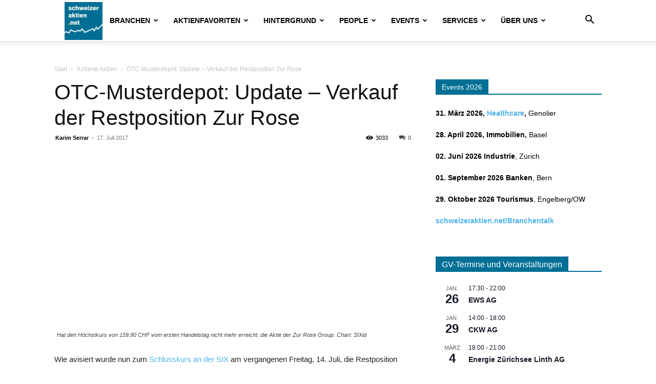

--- FILE ---
content_type: text/html; charset=UTF-8
request_url: https://www.schweizeraktien.net/wp-admin/admin-ajax.php?td_theme_name=Newspaper&v=12.7.3
body_size: -154
content:
{"15596":3033}

--- FILE ---
content_type: application/javascript; charset=utf-8
request_url: https://sp-ao.shortpixel.ai/client/ret_wait/https://www.schweizeraktien.net/wp-content/cache/autoptimize/js/autoptimize_single_978a970dc0e212790e12c9d5b61c966b.js?ver=12.7.3
body_size: -83
content:
var tdAjaxCount={};tdAjaxCount={tdGetViewsCountsAjax:function(t,a){var e="td_ajax_get_views";"post"===t&&(e="td_ajax_update_views"),jQuery.ajax({type:"POST",url:td_ajax_url,cache:!0,data:{action:e,td_post_ids:a},success:function(t,a,e){(t=jQuery.parseJSON(t))instanceof Object&&jQuery.each(t,(function(t,a){jQuery(".td-nr-views-"+t).html(a)}))},error:function(t,a,e){}})}};

--- FILE ---
content_type: application/javascript; charset=utf-8
request_url: https://sp-ao.shortpixel.ai/client/ret_wait/https://www.schweizeraktien.net/wp-content/054a3b1f0c9638aa81d98fd9661b66aa/dist/549736907.js?ver=9e9c28c96aa317fe9ba72c810f5811cf
body_size: 12215
content:
"use strict";var realCookieBanner_blocker;(self.webpackChunkrealCookieBanner_=self.webpackChunkrealCookieBanner_||[]).push([[607],{9487:(e,t,n)=>{function o(e,t,n){void 0===n&&(n=0);const o=[];let r=e.parentElement;const i=void 0!==t;let s=0;for(;null!==r;){const l=r.nodeType===Node.ELEMENT_NODE;if(0===s&&1===n&&l&&i){const n=e.closest(t);return n?[n]:[]}if((!i||l&&r.matches(t))&&o.push(r),r=r.parentElement,0!==n&&o.length>=n)break;s++}return o}n.d(t,{M:()=>o})},8499:(e,t,n)=>{n.d(t,{Iy:()=>o,_2:()=>i,kt:()=>r});const o="stylesheet-created",r="stylesheet-toggle",i="css-var-update-"},6559:(e,t,n)=>{n.r(t);var o=n(8626),r=n(77),i=n(8036);const s="listenOptInJqueryFnForContentBlockerNow",l=`[${r.Mu}]:not([${r._y}])`;function a(e,t,n){let{customBlocked:o,getElements:r,callOriginal:s}=n;return function(){for(var n=arguments.length,a=new Array(n),c=0;c<n;c++)a[c]=arguments[c];const u=r?r(this,...a):this,d=this;if(u.length){const n=[],r=e=>{if(s)return s(t,d,a,e);try{return t.apply(e,a)}catch(e){console.warn(e)}};for(const t of u.get()){const s=Array.prototype.slice.call(t.querySelectorAll(l));(null==t.matches?void 0:t.matches.call(t,l))&&s.push(t);const c=t instanceof HTMLElement?null==o?void 0:o(t,...a):void 0;s.length||c instanceof Promise?Promise.all(s.map((e=>new Promise((t=>e.addEventListener(i.h,t))))).concat([c].filter(Boolean))).then((()=>r(e(t)))):n.push(t)}return r(jQuery(n))}return t.apply(e(this),a)}}function c(e){const t=window.jQuery;if(!(null==t?void 0:t.fn))return;const n=[...document.querySelectorAll(`[${r.W2}]`)].map((e=>{const t=JSON.parse(e.getAttribute(r.W2)||"{}");return Object.keys(t).map((t=>({fn:t,customBlocked:t=>t===e?Promise.resolve():void 0})))})).flat(),o=t.fn;for(const r of[...e,...n]){const e="string"==typeof r?{fn:r}:r,{fn:n}=e,i=o[n],l=o[s]=o[s]||[];if(!(l.indexOf(n)>-1))if(l.push(n),i){const r=Object.getOwnPropertyDescriptors(i);delete r.length,delete r.name,delete r.prototype,o[n]=a(t,i,e),Object.defineProperties(o[n],r)}else{let r;Object.defineProperty(o,n,{get:()=>r,set:n=>{r=a(t,n,e)},enumerable:!0,configurable:!0})}}}const u="hijackQueryEach";function d(e){const t=window.jQuery;if(!(null==t?void 0:t.each)||t[u])return;t[u]=!0;const n=t.each;t.each=(o,s)=>n.apply(t,[o,function(t,n){if(!(n instanceof HTMLElement&&n.hasAttribute(r.Ly)&&(n.hasAttribute(r.ti)||n.matches(e.join(",")))))return s.apply(this,[t,n]);n.addEventListener(i.h,(()=>s.apply(this,[t,n])))}])}const p="rcbNativeEventListenerMemorize";function m(e,t){const n=`${p}_${t}`;Object.assign(e,{[n]:new Promise((n=>e.addEventListener(t,n)))})}const f="rcbJQueryEventListenerMemorize";function b(e,t,n){const o=`${f}_${n}`,{jQuery:r}=e.defaultView||e.parentWindow;if(!r)return;const{event:i,Event:s}=r;i&&s&&!i[o]&&Object.assign(i,{[o]:new Promise((e=>r(t).on(n,(function(){for(var t=arguments.length,n=new Array(t),o=0;o<t;o++)n[o]=arguments[o];return e(n)}))))})}var y=n(3477),h=n(9953),v=n(2306),g=n(2315),w=n(4008),A=n(5535);function $(e,t){void 0===t&&(t=!1);const{top:n,left:o,bottom:r,right:i,height:s,width:l}=e.getBoundingClientRect(),{innerWidth:a,innerHeight:c}=window;if(t)return n<=c&&n+s>=0&&o<=a&&o+l>=0;{const{clientHeight:e,clientWidth:t}=document.documentElement;return n>=0&&o>=0&&r<=(c||e)&&i<=(a||t)}}function k(e,t,n,o,r){void 0===r&&(r="and");const i="string"==typeof t?t.split(","):t,s={};for(const e of i)s[e]={consent:!1};const{blocker:l}=o(e,s,n),a=Object.values(s).filter((e=>{let{consent:t}=e;return null!==t}));return 0===a.length?{consent:!0,blocker:l}:{consent:"and"===r?a.every((e=>{let{consent:t}=e;return t})):a.some((e=>{let{consent:t}=e;return t})),blocker:l}}let E=!1;function _(e){E=e}function L(){return E}function S(e){let t;if(void 0===e&&(e=0),"number"==typeof e)t=e;else{if(!(null==e?void 0:e.hasAttribute(r.WU)))return;t=+e.getAttribute(r.WU)}setTimeout((()=>{try{window.dispatchEvent(new Event("resize"))}catch(e){}}),t)}function x(e,t){let n,o,{same:s,nextSibling:l,parentNextSibling:a}=t;const c=e.getAttribute(r.mk),u=e.nextElementSibling,d=e.parentElement,p=null==d?void 0:d.nextElementSibling;e:for(const[t,r]of[[e,[...s||[],...c?[JSON.parse(c)]:[]]],[u,l],[p,a]])if(t&&r)for(const i of r){const r="string"==typeof i?i:i.selector;if("string"!=typeof i&&(o=i.hide||!1),"self"===r||t.matches(r)){n=t;break e}const s=t.querySelector(r);if(s){n=s;break e}const{consentDelegateClick:l}=e;if("beforeConfirm"===r&&l){n=l.element,({hide:o}=l);break e}}if(n){const t=()=>setTimeout((()=>{n.click(),o&&n.style.setProperty("display","none","important"),S(e)}),100);n.hasAttribute(r.Mu)?n.addEventListener(i.h,(e=>{let{detail:{load:n}}=e;n.then(t)}),{once:!0}):t()}return n}var P=n(2729);const C=e=>(document.dispatchEvent(new CustomEvent(P.x,{detail:{position:0,...e}})),()=>document.dispatchEvent(new CustomEvent(P.x,{detail:{position:1,...e}})));function T(e,t,n,o){let{onBeforeExecute:r,isLoad:s}=void 0===o?{onBeforeExecute:void 0,isLoad:!1}:o;const l=`rcbJQueryEventListener_${n}`,a=`${f}_${n}`,c=`${p}_${n}`,{jQuery:u}=e.defaultView||e.parentWindow;if(!u)return;const{event:d,Event:m}=u;if(!d||!m||d[l])return;const{add:b}=d;Object.assign(d,{[l]:!0,add:function(){for(var e=arguments.length,o=new Array(e),l=0;l<e;l++)o[l]=arguments[l];var u;const[p,f,y,h,v]=o,g=Array.isArray(f)?f:"string"==typeof f?f.split(" "):f,w=d[a]||(null==(u=p[c])?void 0:u.then((()=>[]))),A=L(),$=e=>{let[,...t]=void 0===e?[]:e;return setTimeout((()=>{const e=C({type:"jQueryEvent",elem:p,types:f,handler:y,data:h,selector:v});null==r||r(A),null==y||y(new m,...t),e()}),0)};if(f&&p===t)for(const e of g){const t=e===n;t&&A?document.addEventListener(i.h,(e=>{let{detail:{load:t}}=e;w?w.then($):s?t.then($):$()}),{once:!0}):t&&w?w.then($):b.apply(this,[p,e,y,h,v])}else b.apply(this,o)}})}let M=!1;function N(e){if(M)return;const{jQuery:t}=e.defaultView||e.parentWindow;if(!t)return;const n=t.fn.ready;t.fn.ready=function(e){if(e){const n=()=>setTimeout((()=>{const n=C({type:"jQueryReady",fn:e});e(t),n()}),0);L()?document.addEventListener(i.h,n,{once:!0}):n()}return n.apply(this,[()=>{}])},M=!0}function O(e,t,n){let{onBeforeExecute:o,isLoad:r,definePropertySetter:s}=void 0===n?{onBeforeExecute:void 0,isLoad:!1}:n;const l=`rcbNativeEventListener_${t}`,a=`${p}_${t}`;if(e[l])return;const{addEventListener:c}=e;if(s)try{Object.defineProperty(e,s,{set:function(n){"function"==typeof n&&e.addEventListener(t,n)},enumerable:!0,configurable:!0})}catch(e){}Object.assign(e,{[l]:!0,addEventListener:function(n){for(var s=arguments.length,l=new Array(s>1?s-1:0),u=1;u<s;u++)l[u-1]=arguments[u];if(n===t){const n=()=>setTimeout((()=>{var e;const n=C({type:"nativeEvent",eventName:t});null==o||o(),null==(e=l[0])||e.call(l,new Event(t,{bubbles:!0,cancelable:!0})),n()}),0);if(L()){const t=e[a];document.addEventListener(i.h,(e=>{let{detail:{load:o}}=e;t?t.then(n):r?o.then(n):n()}),{once:!0})}else n()}else c.apply(this,[n,...l])}})}var j=n(5385);function W(e,t){const n=t.previousElementSibling;if(!t.parentElement)return Promise.resolve();let o;return(null==n?void 0:n.hasAttribute(r.G8))?o=n:(o=document.createElement("div"),o.setAttribute(r.G8,r.E),t.parentElement.replaceChild(o,t)),(0,j.l)(e,{},o)}function B(e){const t=e.parentElement===document.head,n=e.getAttribute(r.rL);e.removeAttribute(r.rL),e.style.removeProperty("display");let o=e.outerHTML.substr(r.Dx.length+1);return o=o.substr(0,o.length-r.Dx.length-3),o=o.replace(new RegExp('type="application/consent"'),""),o=o.replace(new RegExp(`${r.fo}-type-${r.St}="([^"]+)"`),'type="$1"'),o=`<script${o}${n}<\/script>`,t?(0,j.l)(o,{}):W(o,e)}var V=n(9060);async function q(e){const t=e.getAttribute(r.XS);e.removeAttribute(r.XS);let n=e.outerHTML.substr(r.Dx.length+1);n=n.substr(0,n.length-r.Dx.length-3),n=n.replace(new RegExp('type="application/consent"'),""),n=`<style ${r.XS}="1" ${n}${t}</style>`,e.parentElement.replaceChild((new DOMParser).parseFromString(n,"text/html").querySelector("style"),e)}function D(e,t){let n=0;return[e.replace(/(url\s*\(["'\s]*)([^"]+dummy\.(?:png|css))\?consent-required=([0-9,]+)&consent-by=(\w+)&consent-id=(\d+)&consent-original-url=([^-]+)-/gm,((e,o,r,i,s,l,a)=>{const{consent:c}=k(s,i,+l,t);return c||n++,c?`${o}${(0,V.C)(atob(decodeURIComponent(a)))}`:e})),n]}var H=n(4914);const R="children:";function U(e,t){if(void 0===t&&(t={}),!e.parentElement)return[e,"none",!0];let n=["a"].indexOf(e.parentElement.tagName.toLowerCase())>-1;if(e.hasAttribute(r.Ht))n=e.getAttribute(r.Ht);else{const o=e.getAttribute(r.DJ);for(const[e,i]of Object.entries(t)){const t=(e.includes("%s")?e:`${e}:has(%s)`).replace("%s",`[${r.DJ}="${o}"]:not(.rcb-content-blocker)`),s=document.querySelector(t);if(s){if("self"===i)return[s,"parentSelector",!0];n=i;break}}}if(n){if(!0===n||"true"===n)return[e.parentElement||e,"parent",!!e.parentElement];if(!isNaN(+n)){let t=e;for(let e=0;e<+n;e++){if(!t.parentElement)return[t,"parentZ",!1];t=t.parentElement}return[t,"parentZ",!0]}if("string"==typeof n){if(n.startsWith(R)){let t=e.querySelector(n.substr(9));const o=!!t;return o||(t=e.children[0]||e),[t,"childrenSelector",o]}for(let t=e;t;t=t.parentElement)if((0,H.B)(t,n))return[t,"parentSelector",!0]}}return[e,"none",!0]}let F=0;const I="consent-tag-transformation-counter";function J(e){let{node:t,allowClickOverrides:n,onlyModifyAttributes:o,visualParentSelectors:s,overwriteAttributeValue:l,overwriteAttributeNameWhenMatches:a}=e;return new Promise((e=>{let c=!1;const u=t.tagName.toLowerCase(),d="script"===u,p="iframe"===u;let m=d&&!o?t.cloneNode(!0):t;for(const t of m.getAttributeNames())if(t.startsWith(r.fo)&&t.endsWith(r.St)){var f;let o=t.substr(r.fo.length+1);o=o.slice(0,-1*(r.St.length+1));const s=`${r.ur}-${o}-${r.St}`,d=m.hasAttribute(s)&&n;let b=m.getAttribute(d?s:t);if(d&&(c=!0),a&&b)for(const{matches:e,node:n,attribute:r,to:i}of a)o===r&&m.matches(n)&&m.matches(e.replace("%s",`${n}[${c?s:t}="${b.trim().replace(/"/g,'\\"')}"]`))&&(o=i);if(l){const{value:e,attribute:t}=l(b,o,m);o=t||o,b=e}if(p&&"src"===o)try{const{userAgent:e}=navigator;/(firefox.*mobile|mobile.*firefox)/i.test(e??"")||m.contentWindow.location.replace(b)}catch(e){console.log(e)}m.setAttribute(o,b),m.removeAttribute(t),m.removeAttribute(s),n&&["a"].indexOf(u)>-1&&(["onclick"].indexOf(o.toLowerCase())>-1||(null==(f=m.getAttribute("href"))?void 0:f.startsWith("#")))&&m.addEventListener(i.h,(async e=>{let{detail:{unblockedNodes:t}}=e;return t.forEach((()=>{m.click(),S(m)}))}))}for(const e of m.getAttributeNames())if(e.startsWith(r.ur)&&e.endsWith(r.St)){const t=m.getAttribute(e);let o=e.substr(r.ur.length+1);o=o.slice(0,-1*(r.St.length+1)),n&&(m.setAttribute(o,t),c=!0),m.removeAttribute(e)}const b={performedClick:c,workWithNode:t};if(o)return b.performedClick=!1,void e(b);if(u.startsWith("consent-")&&customElements){const e=u.substring(8);m.outerHTML=m.outerHTML.replace(/^<consent-[^\s]+/m,`<${e} ${I}="${F}"`).replace(/<\/consent-[^\s]+>$/m,`</${e}>`),m=document.querySelector(`[${I}="${F}"]`),F++,b.workWithNode=m}const y=m.hasAttribute(r.t$)?m.getAttribute(r.t$):m.style.getPropertyValue("display");y?m.style.setProperty("display",y):m.style.removeProperty("display"),m.removeAttribute(r.t$);const[h]=U(t,s||{});if(h===t&&!(null==h?void 0:h.hasAttribute(r.Uy))||h===t&&y||h.style.removeProperty("display"),d){const{outerHTML:n}=m;W(n,t).then((()=>e(b)))}else e(b)}))}const Q=`:not([${r.Mu}]):not([${r.rL}])`,z=`script[src]:not([async]):not([defer])${Q}`,X=`script[src][async]${Q}`;class G{constructor(e){this.selector=e,this.scriptsBefore=this.snapshotScripts()}snapshotScripts(){return Array.prototype.slice.call(document.querySelectorAll(this.selector)).filter((e=>(0,j.e)(e.getAttribute("type"))))}diff(){return this.snapshotScripts().filter((e=>-1===this.scriptsBefore.indexOf(e))).map((e=>new Promise((t=>{performance.getEntriesByType("resource").filter((t=>{let{name:n}=t;return n===e.src})).length>0&&t(),e.addEventListener("load",(()=>{t()})),e.addEventListener("error",(()=>{t()}))}))))}}var Y=n(4429),Z=n(9487);function K(e){const{style:t}=e,n=t.getPropertyValue("display");e.hasAttribute(r.T9)||(e.setAttribute(r.t$,n),"none"===n&&"important"===t.getPropertyPriority("display")?e.setAttribute(r.T9,"1"):(e.setAttribute(r.T9,"0"),t.setProperty("display","none","important")))}function ee(e,t){const n=function(e){const t=[];for(;e=e.previousElementSibling;)t.push(e);return t}(e).filter((e=>!!e.offsetParent||!!t&&t(e)));return n.length?n[0]:void 0}function te(e){return e.hasAttribute(r.Uy)}function ne(e){return e.offsetParent?e:ee(e,te)}var oe=n(3597);function re(e,t,n){const o=t+10*+(0,oe.D)(e.selectorText)[0].specificity.replace(/,/g,"")+function(e,t){var n;return"important"===(null==(n=e.style)?void 0:n.getPropertyPriority(t))?1e5:0}(e,n);return{selector:e.selectorText,specificity:o}}async function ie(e,t,n,o){for(const r in e){const i=e[r];if(!(i instanceof CSSStyleRule))continue;const s=performance.now();n.calculationTime>=15&&(await new Promise((e=>setTimeout(e,0))),n.calculationTime=0);try{if((0,H.B)(t,i.selectorText)){const e=i.style[o];if(void 0!==e&&""!==e){const{items:t}=n;t.push({...re(i,t.length,o),style:e})}}}catch(e){}n.calculationTime+=performance.now()-s}}async function se(e,t){const n=await async function(e,t){const n={calculationTime:0,items:[]};await async function(e,t,n){const{styleSheets:o}=document;for(const r in o){const i=o[r];let s;try{s=i.cssRules||i.rules}catch(e){continue}s&&await ie(s,e,t,n)}}(e,n,t);const o=function(e,t){const n=e.style[t];return n?{selector:"! undefined !",specificity:1e4+(new String(n).match(/\s!important/gi)?1e5:0),style:n}:void 0}(e,t),{items:r}=n;if(o&&r.push(o),r.length)return function(e){e.sort(((e,t)=>e.specificity>t.specificity?-1:e.specificity<t.specificity?1:0))}(r),r}(e,t);return null==n?void 0:n[0].style}const le=["-aspect-ratio","ratio-","wp-block-embed__wrapper","x-frame-inner","fusion-video","video-wrapper","video_wrapper","ee-video-container","video-fit","kadence-video-intrinsic"],ae={"max-height":"initial",height:"auto",padding:0,"aspect-ratio":"initial","box-sizing":"border-box"},ce={width:"100%"},ue="consent-cb-memo-style";function de(e){const{parentElement:t}=e;if(!t)return!1;const n=getComputedStyle(t);if(/\d+\s*\/\s*\d+/g.test(n.aspectRatio))return!0;const{position:o}=getComputedStyle(e),{position:r}=n,{clientWidth:i,clientHeight:s,style:{paddingTop:l,paddingBottom:a}}=t,c=s/i*100;return"absolute"===o&&"relative"===r&&(l.indexOf("%")>-1||a.indexOf("%")>-1||c>=56&&c<=57)||(0,Z.M)(e,void 0,2).filter(pe).length>0}function pe(e){return le.filter((t=>e.className.indexOf(t)>-1)).length>0}async function me(e,t){const{parentElement:n}=e,o=(0,Z.M)(e,void 0,3);if(!e.hasAttribute(r.Wu))for(const i of o){if(!i.hasAttribute(r.Jg)){const t=i===n&&de(e)||pe(i)||[0,"0%","0px"].indexOf(await se(i,"height"))>-1;i.setAttribute(r.Jg,t?"1":"0")}if(t&&"1"===i.getAttribute(r.Jg)){const e="1"===i.getAttribute(r.T9);let t=i.getAttribute("style")||"";i.removeAttribute(r.T9),e||(t=t.replace(/display:\s*none\s*!important;/,"")),i.setAttribute(r._E,r.yz),i.setAttribute(ue,t);for(const e in ae)i.style.setProperty(e,ae[e],"important");for(const e in ce)i.style.setProperty(e,ce[e]);"absolute"===window.getComputedStyle(i).position&&i.style.setProperty("position","static","important")}else!t&&i.hasAttribute(r._E)&&(i.setAttribute("style",i.getAttribute(ue)||""),i.removeAttribute(ue),i.removeAttribute(r._E))}}let fe,be=0;function ye(e){let{node:t,blocker:n,visualParentSelectors:o,dependantVisibilityContainers:i,disableDeduplicateExceptions:s,mount:l}=e;var a;if(!n)return;t.hasAttribute(r.DJ)||(t.setAttribute(r.DJ,be.toString()),be++);const c=+t.getAttribute(r.DJ),{parentElement:u}=t,d=t.hasAttribute(r.Wu),{shouldForceToShowVisual:p=!1,isVisual:m,id:f}=n,b=p||t.hasAttribute(r.QP);let y="initial";try{const e=window.getComputedStyle(t);({position:y}=e)}catch(e){}const h=["fixed","absolute","sticky"].indexOf(y)>-1,v=[document.body,document.head,document.querySelector("html")].indexOf(u)>-1,g=t.getAttribute(r.Uy),[w,A,k]=U(t,o||{}),E=!!w.offsetParent,_=e=>{if(-1===["script","link"].indexOf(null==t?void 0:t.tagName.toLowerCase())&&!d){if("qualified"===e&&"childrenSelector"===A)return;K(t)}};if(g||v||h&&!de(t)&&!b||!m||!E&&!b){if(!E&&i){const e=(0,Z.M)(t,i.join(","),1);if(e.length>0&&!e[0].offsetParent)return}return void _("qualified")}if(!t.hasAttribute(r.Wu)&&!(0,Z.M)(t,".rcb-avoid-deduplication",1).length){const e=function(e,t,n,o){var i,s,l,a;const{previousElementSibling:c}=e,u=t.getAttribute(r._8),d=null==(i=e.parentElement)?void 0:i.previousElementSibling,p=null==(l=e.parentElement)||null==(s=l.parentElement)?void 0:s.previousElementSibling,m=[ee(e,te),c,null==c?void 0:c.lastElementChild,d,null==d?void 0:d.lastElementChild,p,null==p?void 0:p.lastElementChild,null==p||null==(a=p.lastElementChild)?void 0:a.lastElementChild].filter(Boolean).map(ne).filter(Boolean);for(const e of m)if(+e.getAttribute(r.Mu)===n&&e.hasAttribute(r.Uy)){const t=+e.getAttribute(r.Uy);if(!o){const e=document.querySelector(`[${r.Uy}="${t}"]:not(.rcb-content-blocker)`);if(u&&(null==e?void 0:e.hasAttribute(r._8))&&e.getAttribute(r._8)!==u)return!1}return e}return!1}(w,t,f,!!(null==s?void 0:s.length)&&w.matches(s.join(",")));if(e)return t.setAttribute(r.Uy,e.getAttribute(r.Uy)),me(w,!0),void _("duplicate")}const L=(0,Z.M)(t,`[${r.Wu}]`,1);if(L.length&&-1===L.indexOf(t))return void _("duplicate");const{container:S,thumbnail:x}=function(e,t,n,o){const i=document.createElement("div"),s=e.hasAttribute(r.Wu),{style:l}=i,a=e.getAttribute(r.DJ);if(i.setAttribute(r.Uy,a),i.className="rcb-content-blocker",s)l.setProperty("display","none");else{l.setProperty("max-height","initial"),l.setProperty("pointer-events","all"),l.setProperty("flex-grow","1"),l.setProperty("position","initial","important"),l.setProperty("opacity","1"),l.setProperty("line-height","initial");const t=e.getAttribute("width");t&&!isNaN(+t)&&e.clientWidth===+t&&(l.setProperty("width",`${t}px`),l.setProperty("max-width","100%"))}let c;if(e.setAttribute(r.Uy,a),t.parentNode.insertBefore(i,t),[r.p,r.Mu,r.Ly].forEach((t=>{e.hasAttribute(t)&&i.setAttribute(t,e.getAttribute(t))})),"childrenSelector"===n&&(t.setAttribute(r.Uy,a),o||t.classList.add("rcb-content-blocker-children-fallback")),e.hasAttribute(r._8))c=JSON.parse(e.getAttribute(r._8));else{const t=e.querySelectorAll(`[${r._8}`);t.length>0&&(c=JSON.parse(t[0].getAttribute(r._8)))}return s||K("childrenSelector"===n||e.hasAttribute(r._x)?t:e),{container:i,thumbnail:c}}(t,w,A,k),P=e=>{S.setAttribute(r.F7,e),l({container:S,blocker:n,connectedCounter:c,onClick:e=>{null==e||e.stopPropagation(),he(c)},blockedNode:t,thumbnail:x,paintMode:e,createBefore:w}),me(w,!0)};return!d&&$(S,!0)?P("instantInViewport"):d||"instantInViewport"!==(null==(a=document.querySelector(`.rcb-content-blocker[${r.Uy}="${c-1}"][${r.F7}]`))?void 0:a.getAttribute(r.F7))?d?(t.setAttribute(r.q8,"true"),w.addEventListener("click",(e=>{if(t.hasAttribute(r.Ly))return P("interaction"),e.preventDefault(),e.stopImmediatePropagation(),!1}),{once:!0})):window.requestIdleCallback?window.requestIdleCallback((()=>P("idleCallback"))):P("instant"):P("instant"),S}function he(e){fe=e}function ve(e){const t=e.getAttribute(r.DJ),n=e.getAttribute(r.Mu),o=e.getAttribute(r.p);let i=`${fe}`===t;if(i)e.setAttribute(r.Qd,r._H);else{const[t]=(0,Z.M)(e,`[${r.Qd}="${r._H}"][${r.Mu}="${n}"][${r.p}="${o}"]`);t&&(t.setAttribute(r.Qd,r._w),i=!0)}return i}class ge{constructor(e){this.options=e}unblockNow(){return async function(e){let{checker:t,visual:n,overwriteAttributeValue:o,overwriteAttributeNameWhenMatches:s,transactionClosed:l,priorityUnblocked:a,customInitiators:c,delegateClick:u,mode:d}=e;_(!0);const p=function(e){const t=[],n=Array.prototype.slice.call(document.querySelectorAll(`[${r.Ly}]`));for(const o of n){const{blocker:n,consent:i}=k(o.getAttribute(r.p),o.getAttribute(r.Ly),+o.getAttribute(r.Mu),e,o.getAttribute(r.RA)||"and"),s=o.className.indexOf("rcb-content-blocker")>-1;t.push({node:o,consent:i,isVisualCb:s,blocker:n,priority:o.tagName.toLowerCase()===r.Dx?10:0})}return t.sort(((e,t)=>{let{priority:n}=e,{priority:o}=t;return n-o})),t}(t);!function(e){let t;t=Array.prototype.slice.call(document.querySelectorAll(`[${r.XS}]`));for(const n of t){const t=n.tagName.toLowerCase()===r.Dx,o=t?n.getAttribute(r.XS):n.innerHTML,[i,s]=D(o,e);t?(n.setAttribute(r.XS,i),q(n)):(n.innerHTML!==i&&(n.innerHTML=i),0===s&&n.removeAttribute(r.XS))}t=Array.prototype.slice.call(document.querySelectorAll(`[style*="${r.Ly}"]`));for(const n of t)n.setAttribute("style",D(n.getAttribute("style"),e)[0])}(t);const m=[];let f;const b=e=>{var t;null==n||null==(t=n.unmount)||t.call(n,e),me(e,!1),e.remove()};let y,h;document.querySelectorAll(`[${r.Mu}]:not(.rcb-content-blocker):not([${r.Ly}]):not([${r._y}])`).forEach((e=>e.setAttribute(r._y,"1"))),document.querySelectorAll(`[${r.Jg}]`).forEach((e=>e.removeAttribute(r.Jg)));for(const e of p){const{consent:t,node:i,isVisualCb:l,blocker:p,priority:A}=e;if(t){if("unblock"!==d){if(n&&l){null==n.busy||n.busy.call(n,i);continue}continue}if(!i.hasAttribute(r.Ly))continue;if(l){b(i);continue}void 0!==y&&y!==A&&(null==a||a(m,y)),y=A,i.removeAttribute(r.Ly);const t=i.getAttribute(r.Uy),$=ve(i);if($&&(f=e),t){const e=Array.prototype.slice.call(document.querySelectorAll(`.rcb-content-blocker[consent-blocker-connected="${t}"]`));for(const t of e)b(t);me(i,!1)}const{ownerDocument:k}=i,{defaultView:E}=k;N(k),T(k,E,"load",{isLoad:!0}),T(k,k,"ready"),O(E,"load",{isLoad:!0,definePropertySetter:"onload"}),O(k,"DOMContentLoaded"),O(E,"DOMContentLoaded"),null==c||c(k,E);const _=new G(z);h=h||new G(X);const L=i.hasAttribute(r.rL),{performedClick:S,workWithNode:P}=await J({node:i,allowClickOverrides:!L&&$,onlyModifyAttributes:L,visualParentSelectors:null==n?void 0:n.visualParentSelectors,overwriteAttributeValue:o,overwriteAttributeNameWhenMatches:s});if(L?await B(i):S&&he(void 0),await Promise.all(_.diff()),P.getAttribute("consent-redom")){const{parentElement:e}=P;if(e){const t=[...e.children].indexOf(P);e.removeChild(P),g=P,(w=t)>=(v=e).children.length?v.appendChild(g):v.insertBefore(g,v.children[w])}}P.dispatchEvent(new CustomEvent(Y.f,{detail:{blocker:p,gotClicked:$}})),document.dispatchEvent(new CustomEvent(Y.f,{detail:{blocker:p,element:P,gotClicked:$}})),$&&u&&x(P,u)&&he(void 0),m.push({...e,node:P})}else n&&!l&&ye({node:i,blocker:p,...n})}var v,g,w;if(m.length){f&&he(void 0),_(!1);const e=Promise.all(h.diff());document.dispatchEvent(new CustomEvent(i.h,{detail:{unblockedNodes:m,load:e}})),m.forEach((t=>{let{node:n}=t;n.setAttribute(r._y,"1"),n.dispatchEvent(new CustomEvent(i.h,{detail:{unblockedNodes:m,load:e}}))})),setTimeout((()=>{if(null==l||l(m),function(e){const t=e.filter((e=>{let{node:{nodeName:t,parentElement:n}}=e;return"SOURCE"===t&&"VIDEO"===n.nodeName})).map((e=>{let{node:{parentElement:t}}=e;return t}));t.filter(((e,n)=>t.indexOf(e)===n)).forEach((e=>e.load()))}(m),S(),f){const{node:e}=f;$(e)||e.scrollIntoView({behavior:"smooth"}),e.setAttribute("tabindex","0"),e.focus({preventScroll:!0})}}),0)}else _(!1)}(this.options)}start(e){void 0===e&&(e="unblock"),this.setMode(e),this.stop(),this.startTimeout=setTimeout(this.doTimeout.bind(this),0)}doTimeout(){clearTimeout(this.nextTimeout),this.unblockNow(),this.nextTimeout=setTimeout(this.doTimeout.bind(this),1e3)}stop(){clearTimeout(this.nextTimeout),clearTimeout(this.startTimeout)}setMode(e){this.options.mode=e}}var we=n(1281),Ae=n(8499),$e=n(1453),ke=n(5276),Ee=n(2974),_e=n(4885);const Le="rcb-overwritten";function Se(e,t){let{delay:n,optIn:o}=t;const{onInit:s,[Le]:l}=e;l||(e[Le]=!0,e.onInit=function(){for(var e=arguments.length,t=new Array(e),l=0;l<e;l++)t[l]=arguments[l];const a=this.$element,c=a.get(0);if(!a.attr(r.Ly))return null==o||o(a,{gotClicked:a.attr(r.Qd)===r._H},this),s.apply(this,t);a.attr(Le,"1"),c.addEventListener(Y.f,(e=>{let{detail:t}=e;null==o||o(a,t,this)})),c.addEventListener(i.h,(e=>{setTimeout((()=>s.apply(this,t)),n||0)}))})}const xe=["youtube","vimeo"];o.fF.requestAnimationFrame=requestAnimationFrame;const Pe=e=>{const t=["href","src"];t.forEach((t=>{const n=e.getAttribute(t);n&&e.setAttribute(t,function(e){try{const t=new URL(e),{searchParams:n}=t;return n.delete("gdpr"),t.searchParams.delete("gdpr_consent"),t.toString()}catch(t){return e}}(n))}));const n=t.map((t=>e.getAttribute(t))).find(Boolean),{unblock:o,unblockSync:r}=window.consentApi;if(r(n))return o(n,{ref:e,confirm:!0})},Ce=["fitVids","mediaelementplayer","prettyPhoto","gMap","wVideo","wMaps","wMapsWithPreload","wGmaps","WLmaps","WLmapsWithPreload","wLmaps","wLmapsWithPreload","aviaVideoApi",{fn:"YTPlayer",customBlocked:()=>window.consentApi.unblock("youtube.com")},{fn:"magnificPopup",customBlocked:Pe},{fn:"lazyMagnificPopup",customBlocked:Pe},{fn:"gdlr_core_parallax_background",getElements:(e,t)=>t||e,callOriginal:(e,t,n,o)=>{let[,...r]=n;return e.apply(t,[o,...r])}},"appAddressAutocomplete","appthemes_map"],Te=[".onepress-map",'div[data-component="map"]',".sober-map"];!function(){let e=[];const t=(0,Ee.j)(),{frontend:{blocker:o},visualParentSelectors:i,multilingualSkipHTMLForTag:s,dependantVisibilityContainers:l,disableDeduplicateExceptions:a,pageRequestUuid4:c}=t,u=new ge({checker:(t,n,r)=>{var i;const s=null==(i=o.filter((e=>{let{id:t}=e;return t===r})))?void 0:i[0];if("services"===t||!t)for(const{service:{id:t}}of e)n[`${t}`]&&(n[`${t}`]={consent:!0});return{blocker:s}},overwriteAttributeValue:(e,t)=>({value:e}),overwriteAttributeNameWhenMatches:[{matches:".type-video>.video>.ph>%s",node:"iframe",attribute:"data-src",to:"src"},{matches:'[data-ll-status="loading"]',node:"iframe",attribute:"data-src",to:"src"}],transactionClosed:e=>{!function(e){var t;const{elementorFrontend:n,TCB_Front:o,jQuery:i,showGoogleMap:s,et_pb_init_modules:l,et_calculate_fullscreen_section_size:a,tdYoutubePlayers:c,tdVimeoPlayers:u,FWP:d,avadaLightBoxInitializeLightbox:p,WPO_LazyLoad:m,mapsMarkerPro:f,theme:b,em_maps_load:y,fluidvids:h,bricksLazyLoad:v,BuddyBossTheme:g}=window;let w=!1;f&&Object.keys(f).forEach((e=>f[e].main())),null==b||null==(t=b.initGoogleMap)||t.call(b),null==y||y();const A=[];for(const{node:t}of e){const{className:e,id:n}=t;if(t.hasAttribute(Le)||(A.push(t),".elementor-widget-container"===t.getAttribute(r.Ht)&&A.push(...(0,Z.M)(t,".elementor-widget",1))),(n.startsWith("wpgb-")||e.startsWith("wpgb-"))&&(w=!0),i){var $,k;const n=i(t);o&&i&&e.indexOf("tcb-yt-bg")>-1&&n.is(":visible")&&o.playBackgroundYoutube(n),null==($=(k=i(document.body)).gdlr_core_content_script)||$.call(k,n)}}var E,_,L,S;null==o||o.handleIframes(o.$body,!0),null==p||p(),d&&(d.loaded=!1,d.is_bfcache=!1,d.paged=(null==(_=d.settings)||null==(E=_.pager)?void 0:E.page)||1,d.refresh()),null==m||m.update(),null==v||v(),null==s||s(),null==g||g.bbFitVideo(),i&&(null==(L=(S=i(window)).lazyLoadXT)||L.call(S),i(document.body).trigger("cfw_load_google_autocomplete"),i(".av-lazyload-immediate .av-click-to-play-overlay").trigger("click")),l&&(i(window).off("resize",a),l()),null==c||c.init(),null==u||u.init();try{w&&window.dispatchEvent(new CustomEvent("wpgb.loaded"))}catch(e){}h&&h.render(),(0,ke.P)().then((()=>{if(n)for(const e of A)n.elementsHandler.runReadyTrigger(e)}))}(e)},visual:{visualParentSelectors:i,dependantVisibilityContainers:l,disableDeduplicateExceptions:a,unmount:e=>{var t;null==(t=e.reactRoot)||t.unmount()},busy:e=>{e.style.pointerEvents="none",e.style.opacity="0.4"},mount:e=>{let{container:t,blocker:o,onClick:r,thumbnail:i,paintMode:l,blockedNode:a,createBefore:u}=e;s&&t.setAttribute(s,"1");const d={...o,visualThumbnail:i||o.visualThumbnail};t.classList.add("wp-exclude-emoji");const p=(0,$e.g)(Promise.all([n.e(384),n.e(874),n.e(406)]).then(n.bind(n,4717)).then((e=>{let{WebsiteBlocker:t}=e;return t}))),m=(0,v.Hr)(t);m.render((0,h.Y)(p,{container:t,blockedNode:a,createBefore:u,poweredLink:(0,we.i)(`${c}-powered-by`),blocker:d,paintMode:l,setVisualAsLastClickedVisual:r})),t.reactRoot=m}},customInitiators:(e,t)=>{O(e,"gform/postRender"),T(e,t,"elementor/frontend/init"),T(e,t,"tcb_after_dom_ready"),T(e,e,"mylisting/single:tab-switched"),T(e,e,"hivepress:init"),T(e,e,"wpformsReady"),T(e,e,"tve-dash.load",{onBeforeExecute:()=>{const{TVE_Dash:e}=window;e.ajax_sent=!0}})},delegateClick:{same:[".ultv-video__play",".elementor-custom-embed-image-overlay",".tb_video_overlay",".premium-video-box-container",".norebro-video-module-sc",'a[rel="wp-video-lightbox"]','[id^="lyte_"]',"lite-youtube","lite-vimeo",".awb-lightbox",".w-video-h",".nectar_video_lightbox"],nextSibling:[".jet-video__overlay",".elementor-custom-embed-image-overlay",".pp-video-image-overlay",".ou-video-image-overlay"],parentNextSibling:[{selector:".et_pb_video_overlay",hide:!0}]}});document.addEventListener(g.r,(t=>{let{detail:{services:n}}=t;e=n})),document.addEventListener(w.T,(t=>{let{detail:{services:n}}=t;e=n,(0,ke.P)().then((()=>u.start()))})),document.addEventListener(A.Z,(()=>{e=[],u.start()}));let d=!1;document.addEventListener(Ae.kt,(async e=>{let{detail:{stylesheet:{isExtension:t,settings:{reuse:n}},active:o}}=e;!o||d||t||"react-cookie-banner"!==n||(function(){const e=document.createElement("style");e.setAttribute("skip-rucss","true"),e.style.type="text/css";const t=`${r._E}="${r.yz}"`,n=`[${r.Uy}][${r.Ly}]`,o=`[${r.Qd}="${r._H}"]`,i=".rcb-content-blocker",s=[...[`.thrv_wrapper[${t}]`,`.responsive-video-wrap[${t}]`].map((e=>`${e}::before{display:none!important;}`)),...[`${i}+.wpgridlightbox`,`${i}+video:has(${n})`].map((e=>`${e}{opacity:0!important;pointer-events:none!important;}`)),...[`.jet-video[${t}]>.jet-video__overlay`,`.et_pb_video[${t}]>.et_pb_video_overlay`,`${i}+div+.et_pb_video_overlay`,`${i}+.et_pb_video_slider`,`${i}+.ultv-video`,`${i}+.elementor-widget-container`,`.wp-block-embed__wrapper[${t}]>.ast-oembed-container`,`${i}+.wpgb-facet`,`${i}+.td_wrapper_video_playlist`,`${i}+div[class^="lyte-"]`,`.elementor-fit-aspect-ratio[${t}]>.elementor-custom-embed-image-overlay`,`${i}+.vc_column-inner`,`${i}+.bt_bb_google_maps`,`.ou-aspect-ratio[${t}]>.ou-video-image-overlay`,`.gdlr-core-sync-height-pre-spaces:has(+${n})`,`.brxe-video:is([${t}],:has(>${o}))>[class*='bricks-video-overlay']`].map((e=>`${e}{display:none!important;}`)),...[`.wp-block-embed__wrapper[${t}]::before`,`.wpb_video_widget[${t}] .wpb_video_wrapper`,`.ast-oembed-container:has(>${n})`].map((e=>`${e}{padding-top:0!important;}`)),`.tve_responsive_video_container[${t}]{padding-bottom:0!important;}`,`.fusion-video[${t}]>div{max-height:none!important;}`,...[`.widget_video_wrapper[${t}]`].map((e=>`${e}{height:auto!important;}`)),...[`.x-frame-inner[${t}]>div.x-video`,`.avia-video[${t}] .avia-iframe-wrap`,`.tutor-ratio[${t}]>*`].map((e=>`${e}{position:initial!important;}`)),...[`.jet-video[${t}]`].map((e=>`${e}{background:none!important;}`)),...[`.tve_responsive_video_container[${t}]`].map((e=>`${e} .rcb-content-blocker > div > div > div {border-radius:0!important;}`)),...[`.elementor-widget-wrap>${n}`,`.gdlr-core-sync-height-pre-spaces+${n}`].map((e=>`${e}{flex-grow:1;width:100% !important;}`)),...[`.e-con-inner>[${r.Ly}]`].map((e=>`${e}{width:inherit;}`)),`.elementor-background-overlay ~ [${r.Ly}] { z-index: 99; }`];e.innerHTML=s.join(""),document.getElementsByTagName("head")[0].appendChild(e)}(),d=!0)}))}(),c(Ce),d(Te),function(){const{wrapFn:e,unblock:t}=window.consentApi;e({object:()=>(0,_e.k)(window,(e=>e.elementorFrontend)),key:"initOnReadyComponents"},(n=>{let o,{callOriginal:i,objectResolved:s}=n;const l=new Promise((e=>{o=e}));e({object:s,key:"onDocumentLoaded"},l),i();const a=jQuery(`script:not([${r.Mu}]):first`);return e(xe.map((e=>({object:s.utils[e],key:"insertAPI"}))),(e=>{let{objectResolved:n,that:o}=e;return o.setSettings("isInserted",!0),o.elements.$firstScript=a,t(n.getApiURL())})),o(),!1}))}(),function(e){const{wrapFn:t,consent:n}=window.consentApi;t({object:()=>(0,_e.k)(window,(e=>e.elementorFrontend)),key:"initModules"},(n=>{let{objectResolved:o}=n;return t({object:o.elementsHandler,key:"addHandler"},(t=>{let{args:[n]}=t;for(const t of e)n.name===t.className&&Se(n.prototype,t);return!0})),t({object:o,key:"getDialogsManager"},(e=>{let{callOriginal:n}=e;const o=n();return t({object:o,key:"createWidget"},(e=>{let{original:t,args:[n,o={}],that:r}=e;const i=`#${(0,Ee.j)().pageRequestUuid4},.rcb-db-container,.rcb-db-overlay`;o.hide=o.hide||{};const{hide:s}=o;return s.ignore=s.ignore||"",s.ignore=[...s.ignore.split(","),i].join(","),t.apply(r,[n,o])})),o})),!0})),t({object:()=>(0,_e.k)(window,(e=>e.elementorProFrontend)),key:"initModules"},(()=>(t({object:()=>(0,_e.k)(window,(e=>e.elementorFrontend.storage)),key:"set"},(e=>{let{args:[t]}=e;if(t)return n("local","elementor","*")})),!0)))}([{className:"Video",optIn:(e,t)=>{let{gotClicked:n}=t;if(n){const t=e.data("settings");t.autoplay=!0,e.data("settings",t)}}},{className:"VideoPlaylistHandler",delay:1e3}]),(0,y.G)((()=>{c(Ce),d(Te),m(window,"elementor/frontend/init"),m(document,"gform/postRender"),b(document,document,"tve-dash.load"),b(document,document,"mylisting/single:tab-switched"),b(document,document,"hivepress:init"),b(document,document,"wpformsReady")}),"interactive")}},e=>{e.O(0,[304],(()=>e(e.s=6559)));var t=e.O();realCookieBanner_blocker=t}]);

--- FILE ---
content_type: application/javascript; charset=utf-8
request_url: https://sp-ao.shortpixel.ai/client/ret_wait/https://www.schweizeraktien.net/wp-includes/js/comment-reply.min.js?ver=6.9
body_size: 949
content:
/*! This file is auto-generated */
window.addComment=function(e){var t,n,i,o=e.document,r="comment-reply-link",d="reply-title",l="cancel-comment-reply-link",a="commentform",s="wp-temp-form-div",m="comment_parent",c="comment_post_ID",u=e.MutationObserver||e.WebKitMutationObserver||e.MozMutationObserver,f="querySelector"in o&&"addEventListener"in e,v=!!o.documentElement.dataset;function y(){p(),u&&new u(E).observe(o.body,{childList:!0,subtree:!0})}function p(e){if(f&&(t=g(l),n=g(a),t)){t.addEventListener("touchstart",C),t.addEventListener("click",C),n&&n.addEventListener("keydown",(function e(t){if((t.metaKey||t.ctrlKey)&&13===t.keyCode&&"a"!==o.activeElement.tagName.toLowerCase())return n.removeEventListener("keydown",e),t.preventDefault(),n.submit.click(),!1}));for(var i,d=function(e){var t=r;return e&&e.childNodes||(e=o),e=o.getElementsByClassName?e.getElementsByClassName(t):e.querySelectorAll("."+t)}(e),s=0,m=d.length;s<m;s++)(i=d[s]).addEventListener("touchstart",h),i.addEventListener("click",h)}}function C(e){var t,n,o=g(s);o&&i&&(g(m).value="0",t=o.textContent,o.parentNode.replaceChild(i,o),this.style.display="none",n=(o=(o=g(d))&&o.firstChild)&&o.nextSibling,o&&o.nodeType===Node.TEXT_NODE&&t&&(n&&"A"===n.nodeName&&n.id!==l&&(n.style.display=""),o.textContent=t),e.preventDefault())}function h(t){var n=(n=g(d))&&n.firstChild.textContent,i=b(a=this,"belowelement"),o=b(a,"commentid"),r=b(a,"respondelement"),l=b(a,"postid"),a=b(a,"replyto")||n;i&&o&&r&&l&&!1===e.addComment.moveForm(i,o,r,l,a)&&t.preventDefault()}function E(e){for(var t=e.length;t--;)if(e[t].addedNodes.length)return void p()}function b(e,t){return v?e.dataset[t]:e.getAttribute("data-"+t)}function g(e){return o.getElementById(e)}return f&&"loading"!==o.readyState?y():f&&e.addEventListener("DOMContentLoaded",y,!1),{init:p,moveForm:function(r,a,u,f,v){r=g(r),i=g(u),u=g(m);var y,p,C,h,E,b,N,L=g(c),k=g(d),w=(k=k&&k.firstChild)&&k.nextSibling;if(r&&i&&u){void 0===v&&(v=k&&k.textContent),h=i,b=g(E=s),N=(N=g(d))?N.firstChild.textContent:"",b||((b=o.createElement("div")).id=E,b.style.display="none",b.textContent=N,h.parentNode.insertBefore(b,h)),f&&L&&(L.value=f),u.value=a,t.style.display="",r.parentNode.insertBefore(i,r.nextSibling),k&&k.nodeType===Node.TEXT_NODE&&(w&&"A"===w.nodeName&&w.id!==l&&(w.style.display="none"),k.textContent=v),t.onclick=function(){return!1};try{for(var x=0;x<n.elements.length;x++)if(y=n.elements[x],p=!1,"getComputedStyle"in e?C=e.getComputedStyle(y):o.documentElement.currentStyle&&(C=y.currentStyle),(y.offsetWidth<=0&&y.offsetHeight<=0||"hidden"===C.visibility)&&(p=!0),"hidden"!==y.type&&!y.disabled&&!p){y.focus();break}}catch(r){}return!1}}}}(window);

--- FILE ---
content_type: application/javascript; charset=utf-8
request_url: https://sp-ao.shortpixel.ai/client/ret_wait/https://www.schweizeraktien.net/wp-content/plugins/td-cloud-library/assets/js/js_posts_autoload.min.js?ver=6127d3b6131f900b2e62bb855b13dc3b
body_size: 1678
content:
var tdbAutoload={};!function(t,o,a){var d=t(document),i=t(o);tdbAutoload={original_post_id:null,template_id:null,loaded_posts:[],is_ajax_running:!1,init:function(){var e=t("#tdb-autoload-article");if(0!==e.length){var n=e.data("autoload"),l=e.data("autoload-type"),r=e.data("autoload-count"),u=e.data("autoload-scroll-percent"),s=e.data("autoload-org-post-id"),c=s,f=0,g=e.data("autoload-tpl-id");tdbAutoload.original_post_id=s,tdbAutoload.template_id=g,tdbAutoload.loaded_posts.push(s),tdbAutoload.log("%c tdbAutoload(inf) art. settings","background: #ffaa00; color: #ffffff; padding:3px 6px"),tdbAutoload.log("tdbAutoload status: "+n),tdbAutoload.log("tdbAutoload type: "+l),tdbAutoload.log("tdbAutoload original post id: "+s),tdbAutoload.log("tdbAutoload count: "+parseInt(r,10)),tdbAutoload.log("tdbAutoload scroll percent: "+u),l=a.debounce(function(){if(tdbAutoload.log("ajax autoload > scroll"),!0!==tdbAutoload.is_ajax_running){var n=100*i.scrollTop()/(d.height()-i.height());(!r||f<parseInt(r,10))&&n>=u&&s===c&&(tdbAutoload._ajaxLoadingStart(e),tdbAutoload.is_ajax_running=!0,t.ajax({timeout:5e4,type:"POST",url:tdbAutoload._getRestEndPoint("td-cloud-library/ajax_autoload","uid="+tdbAutoload._getUniqueID()),data:{currentPostId:c,originalPostId:tdbAutoload.original_post_id,templateId:tdbAutoload.template_id,loadedPosts:tdbAutoload.loaded_posts},success:function(d,i,n){null!==d&&void 0===d.error&&(void 0!==d.noPosts?tdbAutoload._ajaxLoadingEnd(e):(f++,i=t(d.article),t(i).appendTo(e.find(".tdc-content-wrap")),c=s=d.id,tdbAutoload.loaded_posts.push(s),i.filter("#tdb-infinte-post-"+c+"-iframe").on("load",function(){var d=t(this);tdbAutoload.is_ajax_running=!1,tdbAutoload._ajaxLoadingEnd(e),d.css("opacity",1),setTimeout(function(){var t=d.contents().find("html").outerHeight(!0)+2;tdbAutoload.log("initial iframe load height set to: "+t),d.height(t)},50),d.contents().find("html").attr("id",d.attr("id")),d.contents().find(".grecaptcha-badge").css("visibility","hidden");var i=o.MutationObserver||o.WebKitMutationObserver||o.MozMutationObserver,n=document.querySelector("#"+d.attr("id")),l=(n.contentDocument||n.contentWindow.document).getElementsByTagName("html"),r=a.debounce(function(){var t=l[0].offsetHeight;tdbAutoload.log("setHeight: height set to: "+t),d.height(t)},10);new i(function(t){t.forEach(function(t){tdbAutoload.log("mutation occurred!"),tdbAutoload.log(t),r()})}).observe(l[0],{childList:!0,subtree:!0})})))},error:function(t,o,a){}}))}},100),g=a.debounce(function(){tdbAutoload.log("ajax_autoload > resize"),t(".tdb-autoload-wrap").find(".tdb-infinte-post-iframe").each(function(){var o=t(this);o.height(o.contents().find("html").outerHeight())})},100);var b=a.debounce(function(){tdbAutoload.log("ajax autoload > scroll location change"),tdbAutoload._locationChange()},100);"on"===n&&(i.scroll(l),i.scroll(b),i.resize(g),i.resize(function(){}),i.scroll(function(){}))}},_fixSmartSidebar:function(){var a=i.scrollTop(),d=a+i.height();t(".tdb-autoload-wrap").find("iframe").each(function(){var i=t(this),e=i.offset().top-t("#wpadminbar").outerHeight(),n=i.outerHeight(!0);i=i.attr("id"),e<a&&e+n>d&&(n=document.getElementById(i).contentWindow,e=a-e,void 0!==o.tdSmartSidebar&&n.tdSmartSidebar.td_events_scroll(e))})},_locationChange:function(){var a=i.scrollTop(),d=a+i.height(),e=[];if(t(".tdb-autoload-wrap").find("article, iframe").filter(function(){return t(this).parent().hasClass("tdb-autoload-wrap")}).each(function(){var o=t(this),i=t(".td-header-menu-wrap.td-affix");i=i.length?i.outerHeight():0;var n=t("#wpadminbar");n=n.length?n.outerHeight():0,i=o.offset().top-(i+n);var l=o.outerHeight(!0);n=o.data("post-url");var r="",u=o.data("post-title");o.is("iframe")?(o=o.contents().find("#tdb-autoload-article article")).length&&(r=o.data("post-edit-url")):r=o.data("post-edit-url"),o=i+l,(i<a&&o>d||i>a&&i<d||o>a&&o<d)&&e.push({top:i,bottom:o,post_url:n,post_edit_url:r,post_title:u})}),0===e.length)var n=o.location.href,l=o.tdb_p_autoload_vars.origPostEditUrl,r=document.title;else 1===e.length?(n=(r=e.pop()).post_url,l=r.post_edit_url,r=r.post_title):(n=e[0].post_url,l=e[0].post_edit_url,r=e[0].post_title);tdbAutoload._updatePostURL(n,l,r)},_updatePostURL:function(a,d,i){o.location.href===a||""===a||o.location.href.includes(a)||(o.history.replaceState(null,null,a),document.title=i,o.tdb_p_autoload_vars.isAdminBarShowing&&d&&t("#wp-admin-bar-edit").find("a").attr("href",d))},_ajaxLoadingStart:function(o){t(".td-loader-gif").remove(),o.find(".tdc-content-wrap").append('<div class="td-loader-gif td-loader-animation-start tdb-loader-autoload"></div>'),tdLoadingBox.init(tds_theme_color_site_wide),setTimeout(function(){t(".td-loader-gif").removeClass("td-loader-animation-start").addClass("td-loader-animation-mid")},50)},_ajaxLoadingEnd:function(t){t.find(".td-loader-gif").removeClass("td-loader-animation-mid").addClass("td-loader-animation-end"),setTimeout(function(){t.find(".td-loader-gif").remove(),tdLoadingBox.stop()},400)},_getRestEndPoint:function(t,d){return a.isEmpty(o.tdb_global_vars.permalinkStructure)?o.tdb_global_vars.wpRestUrl+t+"&"+d:o.tdb_global_vars.wpRestUrl+t+"?"+d},_getUniqueID:function(){function t(){return Math.floor(65536*(1+Math.random())).toString(16).substring(1)}return t()+t()+"-"+t()+"-"+t()+"-"+t()+"-"+t()+t()+t()},log:function(t,o){}},d.ready(function(){tdbAutoload.init()})}(jQuery,this,_);

--- FILE ---
content_type: application/javascript; charset=utf-8
request_url: https://sp-ao.shortpixel.ai/client/ret_wait/https://www.schweizeraktien.net/wp-content/cache/autoptimize/js/autoptimize_single_3bf3ffdfa7be5bd101f6a867c5b832c8.js?ver=12.7.3
body_size: 971
content:
"use strict";function tdModalImage(){var t=void 0!==window.tds_general_modal_image_disable_mob&&""!==window.tds_general_modal_image_disable_mob;jQuery("figure.wp-caption").each(function(){var t=jQuery(this).children("figcaption").html();jQuery(this).children("a").data("caption",t)}),jQuery("figure.wp-block-image, .wp-block-image figure").each(function(){var t=jQuery(this),e=t.children("figcaption").html();t=t.attr("class");var a="";-1<t.indexOf("td-caption-align-")&&jQuery(t.split(" ")).each(function(){-1<this.indexOf("td-caption-align-")&&(a=String(this))}),jQuery(this).parents("a.td-modal-image").data({caption:e,caption_align:a})}),jQuery(".td-modal-image").each(function(){var t=jQuery(this),e=t.parent();t.find(".wp-block-image").length||(e.addClass("td-modal-image"),t.removeClass("td-modal-image"))}),jQuery("article").magnificPopup({type:"image",delegate:".td-modal-image",gallery:{enabled:!0,tPrev:tdUtil.getBackendVar("td_magnific_popup_translation_tPrev"),tNext:tdUtil.getBackendVar("td_magnific_popup_translation_tNext"),tCounter:tdUtil.getBackendVar("td_magnific_popup_translation_tCounter")},ajax:{tError:tdUtil.getBackendVar("td_magnific_popup_translation_ajax_tError")},image:{tError:tdUtil.getBackendVar("td_magnific_popup_translation_image_tError"),titleSrc:function(t){return void 0!==(t=jQuery(t.el).data("caption"))?t:""}},zoom:{enabled:!0,duration:300,opener:function(t){return t.find("img")}},disableOn:function(){return!t||0!==tdViewport.getCurrentIntervalIndex()},callbacks:{beforeOpen:function(){var t=jQuery.magnificPopup.instance.wrap[0].ownerDocument;(t=t.defaultView||t.parentWindow)!==t.parent&&jQuery(".td-header-mobile-wrap, .td-header-mobile-sticky-wrap, .td-header-desktop-wrap, .td-header-desktop-sticky-wrap, .tdc-header-wrap",t.top.document).css({visibility:"hidden"})},open:function(){var t=jQuery.magnificPopup.instance.wrap.closest("html"),e=jQuery.magnificPopup.instance.wrap[0].ownerDocument;if((e=e.defaultView||e.parentWindow)!==e.parent){e=e.top;var a=jQuery(e);if((t=jQuery("#"+t.attr("id"),e.document.body)).length){var n=!1;jQuery("html",e.document).scrollTop()<t.offset().top&&(n=!0,jQuery("html",e.document).scrollTop(t.offset().top)),t={height:a.height()+(tdDetect.isMobileDevice?100:0),top:n?0:a.scrollTop()-t.offset().top,overflow:"hidden"},jQuery.magnificPopup.instance.wrap.css(t),jQuery.magnificPopup.instance.bgOverlay.css(t),jQuery("html",e.document).css({overflow:"hidden"})}}if(void 0!==(e=jQuery(this.currItem.el).data("caption_align")))return jQuery(".mfp-figure").addClass(e),e},imageLoadComplete:function(){var t=jQuery.magnificPopup.instance.wrap.closest("html"),e=jQuery.magnificPopup.instance.wrap[0].ownerDocument;if((e=e.defaultView||e.parentWindow)!==e.parent){e=e.top;var a=jQuery(e);jQuery("#"+t.attr("id"),e.document.body).length&&jQuery(".mfp-img",t).css({"max-height":a.height(),visibility:""})}},change:function(t){window.tdModalImageLastEl=t.el,tdUtil.scrollIntoView(t.el)},beforeClose:function(){tdAffix.allow_scroll=!1,tdUtil.scrollIntoView(window.tdModalImageLastEl);var t=setInterval(function(){tdIsScrollingAnimation||(clearInterval(t),setTimeout(function(){tdAffix.allow_scroll=!0},100))},100)},close:function(){var t=jQuery.magnificPopup.instance.wrap.closest("html"),e=jQuery.magnificPopup.instance.wrap[0].ownerDocument;(e=e.defaultView||e.parentWindow)!==e.parent&&(e=e.top,jQuery("#"+t.attr("id"),e.document.body).length&&jQuery("html",e.document).css({overflow:""}))},afterClose:function(){var t=jQuery.magnificPopup.instance.wrap[0].ownerDocument;(t=t.defaultView||t.parentWindow)!==t.parent&&jQuery(".td-header-mobile-wrap, .td-header-mobile-sticky-wrap, .td-header-desktop-wrap, .td-header-desktop-sticky-wrap, .tdc-header-wrap",t.top.document).css({visibility:""})}}}),jQuery(".td-main-content-wrap, .td-header-template-wrap, .td-footer-template-wrap").magnificPopup({type:"image",delegate:".td-modal-image",gallery:{enabled:!0,tPrev:tdUtil.getBackendVar("td_magnific_popup_translation_tPrev"),tNext:tdUtil.getBackendVar("td_magnific_popup_translation_tNext"),tCounter:tdUtil.getBackendVar("td_magnific_popup_translation_tCounter")},ajax:{tError:tdUtil.getBackendVar("td_magnific_popup_translation_ajax_tError")},image:{tError:tdUtil.getBackendVar("td_magnific_popup_translation_image_tError"),titleSrc:function(t){return void 0!==(t=jQuery(t.el).data("caption"))?t:""}},zoom:{enabled:!0,duration:300,opener:function(t){return t.find("img")}},disableOn:function(){return!t||0!==tdViewport.getCurrentIntervalIndex()},callbacks:{change:function(t){window.tdModalImageLastEl=t.el,tdUtil.scrollIntoView(t.el)},beforeClose:function(){tdAffix.allow_scroll=!1,tdUtil.scrollIntoView(window.tdModalImageLastEl);var t=setInterval(function(){tdIsScrollingAnimation||(clearInterval(t),setTimeout(function(){tdAffix.allow_scroll=!0},100))},100)}}}),"undefined"==typeof jetpackCarouselStrings&&(jQuery("figure.gallery-item").each(function(){var t=jQuery(this).children("figcaption").html();jQuery(this).find("a").data("caption",t)}),jQuery(".blocks-gallery-item figure").each(function(){var t=jQuery(this).children("figcaption").html();jQuery(this).find("a").data("caption",t)}),jQuery(".tiled-gallery").magnificPopup({type:"image",delegate:"a",gallery:{enabled:!0,tPrev:tdUtil.getBackendVar("td_magnific_popup_translation_tPrev"),tNext:tdUtil.getBackendVar("td_magnific_popup_translation_tNext"),tCounter:tdUtil.getBackendVar("td_magnific_popup_translation_tCounter")},ajax:{tError:tdUtil.getBackendVar("td_magnific_popup_translation_ajax_tError")},image:{tError:tdUtil.getBackendVar("td_magnific_popup_translation_image_tError"),titleSrc:function(t){return void 0!==(t=jQuery(t.el).parent().find(".tiled-gallery-caption").text())?t:""}},zoom:{enabled:!0,duration:300,opener:function(t){return t.find("img")}},disableOn:function(){return!t||0!==tdViewport.getCurrentIntervalIndex()},callbacks:{change:function(t){window.tdModalImageLastEl=t.el,tdUtil.scrollIntoView(t.el)},beforeClose:function(){tdUtil.scrollIntoView(window.tdModalImageLastEl)}}}),jQuery(".gallery").magnificPopup({type:"image",delegate:".gallery-icon > a",gallery:{enabled:!0,tPrev:tdUtil.getBackendVar("td_magnific_popup_translation_tPrev"),tNext:tdUtil.getBackendVar("td_magnific_popup_translation_tNext"),tCounter:tdUtil.getBackendVar("td_magnific_popup_translation_tCounter")},ajax:{tError:tdUtil.getBackendVar("td_magnific_popup_translation_ajax_tError")},image:{tError:tdUtil.getBackendVar("td_magnific_popup_translation_image_tError"),titleSrc:function(t){return void 0!==(t=jQuery(t.el).data("caption"))?t:""}},zoom:{enabled:!0,duration:300,opener:function(t){return t.find("img")}},disableOn:function(){return!t||0!==tdViewport.getCurrentIntervalIndex()},callbacks:{beforeOpen:function(){var t=jQuery.magnificPopup.instance.wrap[0].ownerDocument;(t=t.defaultView||t.parentWindow)!==t.parent&&jQuery(".td-header-mobile-wrap, .td-header-mobile-sticky-wrap, .td-header-desktop-wrap, .td-header-desktop-sticky-wrap, .tdc-header-wrap",t.top.document).css({visibility:"hidden"})},open:function(){var t=jQuery.magnificPopup.instance.wrap.closest("html"),e=jQuery.magnificPopup.instance.wrap[0].ownerDocument;if((e=e.defaultView||e.parentWindow)!==e.parent){e=e.top;var a=jQuery(e);if((t=jQuery("#"+t.attr("id"),e.document.body)).length){var n=!1;jQuery("html",e.document).scrollTop()<t.offset().top&&(n=!0,jQuery("html",e.document).scrollTop(t.offset().top)),t={height:a.height()+(tdDetect.isMobileDevice?100:0),top:n?0:a.scrollTop()-t.offset().top,overflow:"hidden"},jQuery.magnificPopup.instance.wrap.css(t),jQuery.magnificPopup.instance.bgOverlay.css(t),jQuery("html",e.document).css({overflow:"hidden"})}}},imageLoadComplete:function(){var t=jQuery.magnificPopup.instance.wrap.closest("html"),e=jQuery.magnificPopup.instance.wrap[0].ownerDocument;if((e=e.defaultView||e.parentWindow)!==e.parent){e=e.top;var a=jQuery(e);jQuery("#"+t.attr("id"),e.document.body).length&&jQuery(".mfp-img",t).css({"max-height":a.height(),visibility:""})}},change:function(t){window.tdModalImageLastEl=t.el,tdUtil.scrollIntoView(t.el)},beforeClose:function(){tdUtil.scrollIntoView(window.tdModalImageLastEl)},close:function(){var t=jQuery.magnificPopup.instance.wrap.closest("html"),e=jQuery.magnificPopup.instance.wrap[0].ownerDocument;(e=e.defaultView||e.parentWindow)!==e.parent&&(e=e.top,jQuery("#"+t.attr("id"),e.document.body).length&&jQuery("html",e.document).css({overflow:""}))},afterClose:function(){var t=jQuery.magnificPopup.instance.wrap[0].ownerDocument;(t=t.defaultView||t.parentWindow)!==t.parent&&jQuery(".td-header-mobile-wrap, .td-header-mobile-sticky-wrap, .td-header-desktop-wrap, .td-header-desktop-sticky-wrap, .tdc-header-wrap",t.top.document).css({visibility:""})}}}))}jQuery().ready(function(){tdModalImage()});